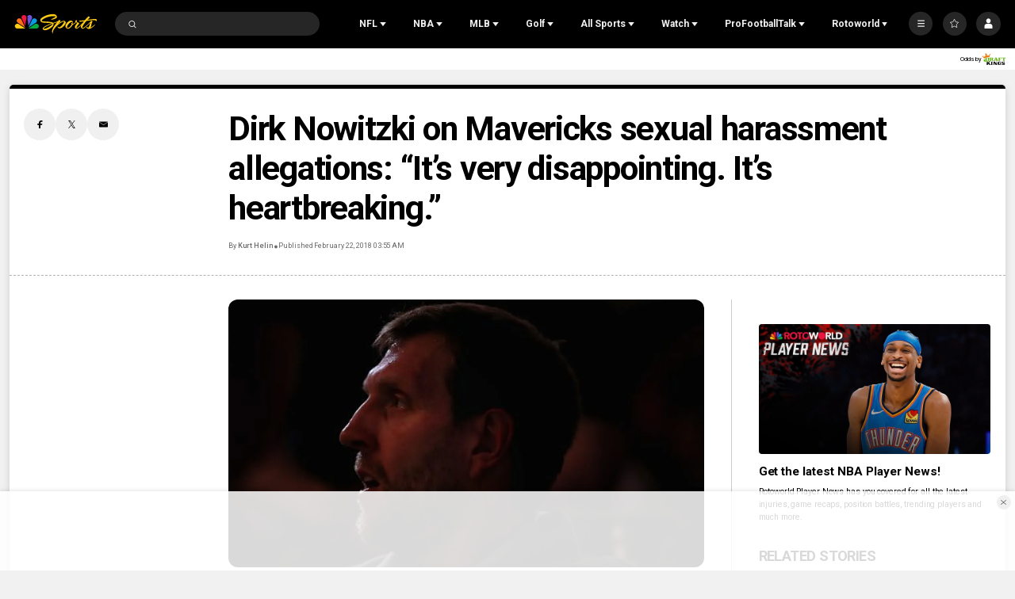

--- FILE ---
content_type: text/plain; charset=utf-8
request_url: https://widgets.media.sportradar.com/NBCUniversal/licensing
body_size: 10803
content:
U2FsdGVkX18+va6gSI6mE9LbmT/YjHhsm6iQq3LQ6kwxS1Xp+jLfxdCgP6jkkC0CQwoN9DXnR/fSHM0dXNUR1EFY1HVNl84KRo8c+Xc79lJNs0l1PAcYSMy6kkDP0AXkM9wa1QcwakimEOSZebMICSi+jqrsZSv4dIoGxBJGvPCMS1AmSvSdeon0Sv1EmPq778gx1zQuR/UniOqwiGv6dthO3yQebI9dzzVQ3YBbujyEdKmvggfQGbvE6YM2GGM4h71g/U5T4OPuhezxipUljaWFTNk3YIbnMYpQKnBJ9I/oyAZepAwTnwu7KFH84ug29IEUsrTlpls3cGeO5eJc+tyYlmuWSR2kv4KMfeM05Q4lxqwsQPKGKa/gBwrKKDmFHziC9ZdO1ObVS1wvjFHgVntbUE/tt3xwnouKmVNy3Gi+JZ5zw7lGJvGPhj2cruQhopQD1m300N9ZdMu5mT2xEFgs/u5TG+k9R3NvubHh61pYl/n5f7Ah6ZrE+/6WJ31F4jg5e37yl25GgbH0Ox/FvTEkgVQ03SIrbYmw5hS6/U5f+1DiZbJi+MOf1YE+nLSrZcI8xVnskTqNNMiBXH1cUDhWsbYQ9JboLJK7I14IKjvzeyJMC5GPj8MQAlC5+CN+Trydsk7L/l905MwrNQnQpZiMDnQYhW5AwiBB9l/hQmWSphysWduoCsVyW9id6+ccH9JLlNybf2gtTMPlCNbuc0acg1iX23YkH+MbheeA6UuikjxB17hv8ZG/WpGcBs3FvuuNlmss865oKPHyF1i9TZbV12afHIosUHfMKVwjiRZjLYR81MtM8QoSEnsK24T/zV2h8bZoKX9xKTVeNVutpTvOOK5EUyJQqDoBdMkGoXtT7anLOsbqZUyMIE+0UlipAAlmFcjDG9JhWeifG97wwOu5nz7TbhB2aWl4HBe0kTR+eHbRunDuD900nNGr+63Gn/YiUzhhq6Y1tCW8DpXpXexZZzQcgo5shmb7Mmhysxx9jqr1q+oje43GZr0wRFknyZraOAa+TfnfMlTx4oIHt+ZixRxL5m9Wjc+zXGGjD9cj+ey6O4PpptP40NuRM69tckB2thmlOXr0Yxuw4XFyfWgy/RiMEhOaauoih4EZfN4536rv7Mhc3R0UwpIV+1vsr/vO0TQHW+SLs9FnmZQwQ0ebQTVq4a3HclQrj+RU0pR/mtdaE9dCpujH2pQT5PFb6B2/BNmE5KJmIwCOPTbbVmZb8Zpf95N2v3YxEPm+bIykcR+Ahq2if2HvLGI7chn7SXk0V/CiHrBSpeuDgi7zIXDL9aPIG1Ta59UdTonZIceT6bCNm/EZgEVBAS7GzOJIIDkWRXAdKzTXKsHYB4hNAL1JPKw2v6jHhy8FgQqwP+Cycb6hVET0B9l2Pjo9g/FA9Z3YZ32KSqXOfWad9cx6DYbKtXa/8/A8GwQ0W/cwZ1L5jqHe8pTKvaU1JlsfYTL1MkgHtEmuKsDQimG5IDcV42drf+Gn++V8PHXwNaWAy8g/[base64]/zJFZU3WT7Gl2AjU4mbFhaPZt9K3d2/naWr7aJqFe4aATESExVC68Wrn+uptF5hm4vBZvbXRvk5rBkNAxYbv3tBYFFlHKUaydJ/s1cL/8e7qAXeudk8zTQ85q+Sbu5noeUaHXIYPPFhQwFnC6QSY78tX+kq6PN7RjBFx7UFzqlMCqtxdqg1gOK4PURZo9jxdCKaai5N0x5g6a7+r6C7Jn1vvz6odRCNe5CgDmr+Q7Onh68wj9EtH8jJ7ulgUozHScqkWlYal/JK2EdEAEOJOSTWvZOcaIAaFCBoljpnm7rc8i0bzoRnc1zgziYFzeo+NRHrAvVZwr8F+voPtDZCF7YyjnurJNOuIPVLvPgL2FwragseYfWej3sUQT9B+su2O5jl54MKClru+b0xydnWveIAxivHwTrBv/MhMI/DAiJcxg8c7zlPlMMOh3XdaIG01WSGS7AyijfMHd9+s3bR0WryNxs0IgN/vHK3q86SMQX2SkmdijUojaPLDcRwc9HVXS984CujWB0+DN0gv1yRBBAuxRphpsxqpEglEzK7xUDlLnhM91cUxa4lQzt07Ilp7aYj/nL+jVRolCAMy+VhCvrjIU3f1md2BHwqcZwb5Cgb/5BFA59Aro0z9amdxwMyrijo4eChUKM3VaU1YDwrsGcBEh7ARiIlGhqPL+eGx43G4OWvCBHeK38lsQ/o5tIKEwJsLWXZ475KKhThn0bJ167vPkP/NFfJWKsEa+f2HhgUtyahh/hlK9tYygtsnYgSyIqoUmZzNz/[base64]/2zftNAjDryKjluZxTo8L9mvco3WMVtbEFTTfDL8NJvJw8D+dPH+GJgNd8QfmdLt0j+IMqPUP0snoa+ZYeTahUVhJPJsxPD+bX8LevD7MUbU/hwmbvTckeCuF5sWCbRkJWxTvhOVnWT3uFzDQMlDqTnRFX0QJy0ijiSA5UK7l4AVfeJzgZHmullTiFl4IBYuo2CrTD9nPAHF9DvuGc9Z0haU8acUlbMILiAs7plauW1uTIhf82L5T504nBqVPDkNePvmgPhO8sarm/JHDLdsl0SR2ZChEWKDOfp46xgNHCXa53UANStKV1ZXF6YO1jb9k71wvxDDtX51dqD2yXKH5DyXLc3szQ/zaDIUWLPpan+YZMAZY/qWHDUkwBWxU885Q1aU8pKEgC7O4NTKst+mj5VdbcICg3swaWA+PWEvd81BtDgJcagrb/b2QpzZOy0DO1aJDexnGEQ229o7f7GI7VamCA0upuIAjPyg4fvwAfUOAQ9rc2O5NKBXilO50htaIzOhe8F/iNFYQEY95AAtKLhvxt+ODnDXBrP6WZhaQCsXWgXFnmbkQ8bkSpzW4bLIm8sCwaFejMmDi4Gsxpmn8+hXqPM4MQMHHNTx9kzsupjyx7IpXh+uLr5wg/CWWYBUaHFYiCEiYVi32WrIr1A5qjnFhDkr64DS64Vzi+S5ZPro4PMiiFMif/tNQJGx1BxMmSFHe2VxjkdUZc/eRMW42Tvw6nP6e/VJcqWtrejO0fhbJDTOEbGuDkfHbGtLPxlVvz1YEPkI9vLYvTqEe1Nnq8fJ6Zte3YvNAtEvCOYz4E/[base64]/dwc877+UeCX5z7yvsR4ahaL2dImFlo/[base64]/10zQQRFZOwUIz2lGI6XZYPPUBcbkkM07rruNR9Kuze6jLV27tRE6UDLVo6N8FZJFoo4R6RAM8/1Ip7njqA+vVFoZYofAo18NY9GQVVCpkGcvleeuBCt0pJiczyaR9KxnsyBOfYr9n7kI3pHbiwzz+zGfPSwCw9AhQ2/tYm3pk9LQLKS10LxNM3xD7HJUdd109GbTuUknv85PmA5QPeeHgnjqDlncv6bJmbUYVJYQgBKeUhiFqoOlsfIlCW/JneGko8IyZqdmsal4ZgEA5OvBjxC3Yijv7U4pOqhUGQ0/b9UFybGEPQQcEe3bDj5sotZnbN6xEFK9HprQCY1x30W4Vk7CaOnHMhyZz7GikfHMbYuhf3A21HfwAQbsY5cLfKP5tS5bxn76MoEfmxSMSDoDTouBCk7k5DhoiY7Y816lg8HebT5t6LhB2XGBw6X5XpduAs1Fa/zTKgHfCFFrbUfZHM0djKeEepkvU8fsqCvSB2pLT59lYEt/oU7B+glF/yx7X7yIMwb6cwY7/D1BLUgGUFUToDmVjg32+oD2+gHnqZhHDJDpRL6MOFal+QWI7UB0mMEv60qtP6s6XCAiNW9HFW3nI4aCVkB/MMz7s4omcSlqwds6Liypv9EmN6IzcDVuKUI4RCAGoFHay/Z/BMxOOcbbjxt8iXmD3czcl72ZqzmIl77EJxtI2mM8WugpIuQ+PleX4qsxXSDB5dLWzy29uVPDStgCtK3dSJH/YPDUEAQsdbxmuwH9UbshmR3piYoq0Q7peh+Pgd4TJkN0sOfLGJ1Gd49hKDf59AHKpx0mif5qH1cmE2eZM+nkI8a/vM3je2OzTg1Q2dHvbfgFYE7Uxtc9a+DHDslyTYOGh1fD5V6LY3+DwHgA5ochZng+NnESqNUkmIAsMlNS3lDprUSWcUPLL5YtKgQelh7X9VNHuwaJx2L3V5y2TfM/DXyqlBo5vIV4rqUO+SodYQZSudmMX/WvtMcF+Ea1vWYr5TkVOi0Xenf53hVyqh0xdfwkPOZFp3NkYKjmjSQvjrkFyk2XiCwoYndXUgIPkkzisV5zz+DlrY63bOyenRVjldHtB2rlBNOkRdc9YMGZD9/jaa0ezUZwlFh4o+Bpx+rQgI23g5s63ASzeyUsnXrQwBmN3SGVrzyhujHBAokMb5liiuli6Ca3pEgnvSmTUtvcHbG9UVTNgu9SPh1u9ajWulp+dT3bZsT2qLLzDL61NSq1EoMMnj+5A52VD2t4BodnJPMXYGUiEWBsnsg/3M//gu7eKW+pVnyR/G9OAj+dYL+iiRfsOc/JYAaB4wje9tDy/42QZHOGph3GEJWFkDPfFF6vl5xlhoFh6CaUcYBtYbiW2hMvGKIGrJ02/GS+1Wu5P2aUyt7AldIMjgFcfxiVd+C9YEAkmtvmtnQCvexrr8CB8LEFB1hHiI8VeixcqEWm874Nm7P2iBcXwwGS7mNZVSpdtNhEMwJ0dK4NQEKdG7oGP8LOzFIpHVhHFU/IJlsr8oQtsSL2O2m1/ZrDd5aRdNh5ErLmMWU0LiZ7HhFDiF9cQuSGM+VCEk0CtSbHqk4Ux15qD3ofbVWvPKrwbrDiPy476EbYLEMzUuhZP4o4eXtFmTIe2b9HjYWwvKdAm/LpD15yhOkTPsfmV6OjTxt0mI+wAjabKbkkCGqI9m/6mH3bJ4FA94xS20nxh/okXPoxK+Z6+vXowOLT4hL+vH26b6En4UmRdjdx9wzj4K2pUYhuYi0b/rs9q+cmC5ZXykRHSwp3Qcio8+cfSZmBxddTqypPDDZzKeUz4ukZ7c8x7a3vbrTp2iWL2/VLUGLdy7eKe32itA9yW41aLdhobxm+y3fFeYZLq2K1LWjA9ekwYbACcb6iB3x8h6E4Eg66lKqIOiwev01Uyx2iLd/yTWQpjc8iBWozCOQLgBtn/NdbM11LHmoLWhLNL73h3ZrUbsgfSAalguhGVxY30Z7kUbFkD8/AY8eXe5MORfH+oKYUekNIW9LmoBrfTKPLOfoZUJluv6FUBj6vAKN5jnRRkHhBRQSKLIBnMRf2JDt15rrBcNIeEsi5C7tyywc1LFuaiTOYvl/QyNhJWot68MIIVjUhoDiIu20czWWTYF5ynyAdxLKOjMj3YbxHHhdYTJOY8VwuBawxb0r1R5nwGwcJrJsMO7NAARR0pNpw635taEkDW4Nj5tCWqyZHxeRuTktPYf1FTQ5jzYEG2wOiKlxxqk2ClfI6nUELFglm7N2bCQ2eUEbMhNsGHHPum/KyX0ryHjv8TYosHiKhdHfRTpFMwjZw2hhkLF4koAUattopUw2YAHXJRIowyFvL9bQagqawotFU2R48BfNaFaAujdbJ+nnDaKfC/9zzjqEaqnSHvvi0wkhafWudlztx65RU0Bgd0tpx5JF73aEtT64IB32LXzvvRinayw9gstDXQGjEYW9hBMpkz30sTwU9mHRZgneCNFJSNmAxYzryMfAsb12l8eLlnq78aNVJ5YM05cDBBxhUcrzOey0TKrrJ2dhlc5i9VziDlxaC8F20WLUz+ApbkWXI/pg/ReiLLCf42MzFao6a+/MHvtWV0UJwBCF15lbSRJQOf5t6vHcY6UN2Twyp9FvEqOZJMGMvbSgschyhaQHJ9iypXxKEgojX1FUqg267DLT+ig3ISTALbHnbGQJRjRyorPOdXqUF/1IKHNkacl16vhufC6edYeiwHQHinS9GGD+drPDkLiLbk9ufSXsnD/fbwboe5qJlG1qc5dMvRbhQSi1tC/Zc/RuMBiUWFEDHE4YGRrpCpAXtL51cXx0GqRxDzvZgaGSp5eernTdVuqrlDElzoACR55VfLlGfQk7KXYzlkAMFkwdKm0DG6DKtFo4llbmPBFESYFNDRQmCRgIdSq4skgZd/J4Jvc433zP0fPEhFcv0izWAaHmIPKLc2j1uInIap7ECBn0/2BUE1+3wUrwj1nzYYleaqL0Xr23yt1gUiIOCFrn5zNfWOX2AeG5sX+OFkb0bqpl6bknWef6DWVIfF3b0BVJIDWWHuZxOLFKM0Hv1/AG3S09FmS4MopaKplqneMSUrhnsEXnWzuBrZrL97D/NhLD5GXrmTN/hRfstS+x0RCiEP3H1CC4gQuYQLXXziYscMW8r7APh2h6bRAZSnBdlU+xp/fQ8CQ3u5kNAdGZwqy63yGwz9+Wlbv5vc1qyKShxA5DiFhUX3ggpJUnc1zAxXrv5sHdmx3SA7TeP/LPZ+aE+p82JdXn3nwt5vqpJQFokuSFrc8l3RedSImHalV+LbqABJ8fBrGMxm8IYTN5HgE29gcgBe5BzzTcR4uicHfOz8yXHPrvaujm/gJIqvYC9GLTvWpESlBoSJzyBNCQrxkSTPlk0p247blIuFRkiV2orG5m3q0tc3qT+/ogaYAVtxoKnwxqE7C05M+hNZQvDWdL7UPkdaUHp+zzMVgRc/6i8pENpHwSJPC0cQmBz5ymvDL9zIrGFxiGqjsIoAHSyU/4jGSwcVdXUY8AobamtJvSy2wETzIsXkZJFZ6UzmhkfpWNSnU+NsrI8qACChFpJpMwY+mMh0PJa90S0sPTkuysDtyhxT2LYgbm9J0OUOCmlQRHBmHj6CIVDcw/N4ImzvX2JnJtwS1uSEE+9Z8bX1CvRydP6X7TlsTbktQfMBzQgplxE0xXMnOgf3GlJ5/n7Q9fWmk6XWIZ/gA3qCIcM21q/Zqo2WkrH3X5NuFHOQqsUNigOscgU1Q0q0jVdnK4qfnNdw2wIkOQ7HBvT1pQs34Pbg08V4Os//kdy5VbZTvgMIiYdWc+MGLTbAx5lTyJO3SaCRuEZngEz4hNMf1DZWTZjwgIZY3R3EOWBPy0Xh3nANraiSzKDN40x20PH23IkKahmN5bRQwPMpqUZiRzsfRn4iLHP9GwmgxaF2fHR/MZxCYNSDViM4KLCzPQ4khHbivy5smHBUSGmmclvU0pT41UfjogQKQb1i0xQ/i5OfDbYQc+PXYB5kpft2tFBYM3YTeiG5YwvHniaA/pMJBzViSOCWOqqdpAdlk7mjXNcmhiMX0eGu8GbzS4+SKRV8Qo6o+MU35mANytFu5HkU8dywXuuGxenvsLB4SQ/Us/KfEd/Wer/mFbERT8ypfnnYXPnuEr/sbai5wjYFyhb8gLDAsrY5pYroCiK3BuYcu9VejLEzYSIm4YJqyuB6GXOSDF8kW5/[base64]/HKNwlwJYIO1i85rvHp2wWCgZ8PGKOyXRDE6nau22p2f6N0dwPpUcnkkfK93etVhH2SvHfuZSF8kILlmwkr30pWBlQCS49akYcOBY2CYbR8xpcQjxjTYFmV7/CILmw5KuV097lHcjIg2WatR/TNdLi2EeJI3TyI6SGil4SfU7TrA7hi73UC3Pm9eLKB//NxpN9vZgom0amzFi0XGt8jzeDeFrF2/A0xPaijATqmLywkq9GDRmAviqsgdpGdSWHP9n1760vwy49l1Y/6Ppz7F1p2zcFeSy3pXyqRMDvClT7qwcImRhm9XTNwVQMVNgbF6T3/HIn661zQOusFQ/kAPYRb9Sv2+yXrlKuEXY8TM8uChqPfDhZc1p1lbHoKvkuhhBwmVyPkea1MvZqrbsffumUSNllTC1hOTeJTJrrlvp3t6IH+YrUX+EaLAcIRMNozXGGIOftCLLCTzo+oPsAAozQQM8T7SP9Pv0G00S/Wbzr9/rowcGVAg6A6GvndMu2Zy89l+Z+gS1zB7qj6p4NRdXKpkdUaDjJ93lg6MnDfEnAsQIcsOREbFjuuTKhKQEkfGZTwoT+eK66EQOZUH5zzw+kAOsUtXL9QKcPV7HjGd9V12m7ClgtNUHBM+ciaxa25uRoRrfG2lVU2HHf+5H2/BVWPWxE/hoqQSpuV2fT/DmpM4kEwbTIcwQcGYRTOxmipo5SD/Bayj9je1C/0haV4LjSEuu6RvOZY0+ncJQzznL4wVkwYv3rFGNXMpcHfzvV3UJAGmXAIBpIkrSd/P8ZMIQia9Ttg09wWWyX7guywCyZqEbKwuqSE61At1RlNfUVsrdltWpNQ0p0K9My8KEZZpoHMLXaJP78XrQdTeNFjCGq7x/n4I5EgyrsXWYjE5KcaUT3RLkUoVW4IH9+PXo6jeTMN8ue3N3WQKOLsU2gPWDJclVrCk9neIif5EEMG5K0tLBg0RWIN27Nmqkh8vHDw7cuHiudO4oT26bw4ekyTznhRtWA74WcqAJwMmBa/AzppqaiSngjk26F73L1eg7m0aluxlQ1IsgHk6M4oO3Eicf5ggdjdhaWDlJVllPv0b8HeMneOeerErXbCWR7hVLNQfw5m8AivN+ICmMaf8XBevG3RJYUQjnn+RbXoWBSj27nyQTno/0Jd0cy9uMocCJ4tBXDvA/8gKR3yyvRmX80NUaM70bTMVCytREJ7AXkIYx0KWCl/gWR2JWhatmdLHUFlU7Whqs1/Ig1n/hp3qqI5VW26uxLRiQZechpU+dP7JBLWh4wWMS15c+tlAYrU7mXEgJDZOVr9NZ66IkeO6UYhWI4ZyNLHF/F91u4e3awFoPtjA7z/gcxkS/NQXCCU3jcE0F4Ra4uhzrMo/dplmFR5fxClg7dzc5noaImxfgS/4w+2cf+F8DPbH8PDkTbRU+b72+hf7ZLGewqea0YTj6vxYtPTRKXUj7r261+2PwToI/crk6/[base64]/IWqOwMejirHwZNXw6avapffk7exFIAKc9O9m3B/yR5zeTXyaVUS7M4F4nk5LpePaAiRimL+eNrxPjMq73RpZQdDxBD54OE9aCdV325aXwUA+QeQG7/4C/8uSJlMIpn3fgseFDVubXWTf2VBF7UBX2uvcBIPclYKb757M/lUzKs8zjaZ/TTf5OOiyeqLxhaCjY32lb8PSfc9Y7o8PQ/X6TLY629k8U6uikxF36oltQpL7CsSlgNyHyk5bcOmrPCGNnorrh4LGecZ1jyuhpvFxQFB4+kaDtA6c32bQ6uBtAb4A9JJKxQpTvaVGSIkLbYeQDZZUdMET1F0C/PBDTjRsWudo38xm+tZHvYhPCvfEOB78tC7McE9v2QihyW2mYUJ3gX3Pbcud+c25xm/G0m+8M3NEAjT/[base64]/ksq/[base64]/JGw6YfgWT7bhrN8RI4I4HkvzjGuRJN/[base64]/rPaOH2jm+GUnobfDFn9vM09cot7gfhKR9fieLKgkrChyMwlBRbU6d8Hj5WzRAaU+p+hdGSOmkKsnccrXzjhQeJc2li1PDNdWuch9HRG3UoDJf/[base64]/9tBlHd8NipKM/9kz4U6dy6hLf/4Lw/[base64]/hSt3xgGRQGINXo1RcCJZBP3FVsfk8gGfbDATm8igNg+a2zNMPGYGrwBitT3A1t75QJ3dgu+IEtyn1RH8TI/d4HEjSkNBWyZ3JBB7KpMdNHZEi7ZFs6SLQVsshB021DBLj6AeRyAJ4Bo70lXzcSWAUQxw2bl+s1aSimwr1VzK1O6cl7rl1kM5qlmmjay8x1n7Q1vLZByM+wSXbnhebjn4+aAl6LOlARpAKu9P3hCcPAMWoqPWBCrNWakeZ++WV/OKYBNL2s4H5BG10ciTn/3jsC5l83bRYC++RGioGuY6yeCX2kD1WZc7BGCFYlGtrTeUwt1KNc+pnRir2qNeLpqWtsJ8+GCJh14Unkpbddz9HJ1WEqosgGxNII/Nc1YOep242v32yylKakMslBPrEIthB8r4wlqZLU/Xq4Ac+od2X5AO5mPTPFRbfPnoGhNuc5oAPaHZdQv3X1DSU9pZV4rxbhKwld/[base64]/[base64]/VlxFbhIq/vhsGQOkvj15Ugc90eYVl0eW7KLcHKhGLvuVpTY6gr5q8p1fl6ZNG4YkTMhKXipLucYEFFUyl1aQ0iG3HKJAHGIP1xiWLtj0G7BxUvPMG9fBVq9udPw5LgEy3ysfZu1EJ/PwrtojlwH3H2qjFprGUyT2AWHZNtULKf0H/kfGARth7nb7EhAWcE9/ZtsMfwm/9KS78uRwlIBKrs+mjeSnDzwBytujo+BRWN76jvVaT/3jm4ESl/UE4Sb2r7Xoa1rFQkIq3Um4MbkISoJHz6/UAp0qPazPQWB0J5b3E+EOTUnXCldzQxFFMJrXp56YyrfDi/ZeWGAN2g4sMNuGPAyDm4stDJjpua5Zx1VFRo4wCdx9HXDP8xTZJ48Vnbqsf0Jcd6dt/8OqCYZTMsbevPlEJ2+1sHbuov04psamtMtaHEhwUReKIpx1MsgI4u+XZQNXwn1cAe29pg10qd0sqavYlxy89LTXu9A6iY8NFBg6VObT7xtxz5TqUxaMkqZlawZraNCZzgJGUGvKPTRtj20wLIdY+F+2uYsSF8QCx9U/irNNBL84ulkslvWV1etvW91Qfb7WqvclxVlYW5GT9ewv4udVuMIw3wl5A7WJKSkSdB3a9dmljIHNW/26WXZi0pFEeSKceO3l/bsrkASxi/tZs4G0SHBkWY7LVV6oOe906b8KliiVGjBao3nFwG3mkDnYYMxlsKX6HPewaFP/Qadh6QDG/8NLknNMOer1xPdRl2vH9p9pCHc99F4TYybiwDkHNA8hErRrwb5tNr4XZKfWwiMzaHhAasLiUo6BNsfsa+RVKnkED9hUK2Wl1sCZzLyRi+C0A7EgDBZkmZgnPN9azDV92OS5T64GfYPgwUUoCnLEydr4OfsfkYXgnPGBYV7198WQ55QDF9IzmQ9jDyQa37lzuxXBB/mc9TyqPaB3Q6XNNoOjifdq3joDf7OqDtuZFDJbxOEdLDqJEXd/xFBHozPJGnjCE0eCfc9Ih7tRwV2twWjgqcSA1iWDkAbAmguvOpUtJWJ4DVPgWNMRoTiP5HtCwP2Y8NrwcyAJkyha8nS6Td4I19D3gfyZgBfqoVMRudvN6mnxhBvCm6V1RTrylowN1UQPag=